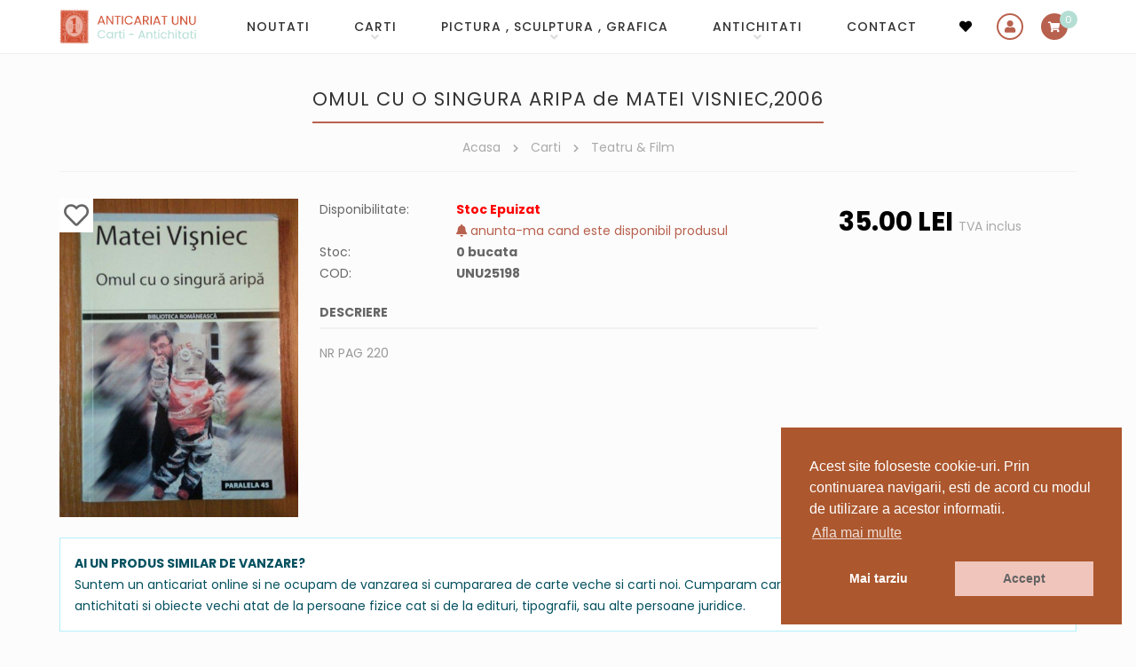

--- FILE ---
content_type: text/html; charset=utf-8
request_url: https://www.google.com/recaptcha/api2/anchor?ar=1&k=6LcKLjAUAAAAAKn5ucgEBSGDl94zV9F1Fyi-Sszi&co=aHR0cHM6Ly93d3cuYW50aWNhcmlhdC11bnUucm86NDQz&hl=ro&v=PoyoqOPhxBO7pBk68S4YbpHZ&size=compact&anchor-ms=20000&execute-ms=30000&cb=4ehkgq3dfq4e
body_size: 49319
content:
<!DOCTYPE HTML><html dir="ltr" lang="ro"><head><meta http-equiv="Content-Type" content="text/html; charset=UTF-8">
<meta http-equiv="X-UA-Compatible" content="IE=edge">
<title>reCAPTCHA</title>
<style type="text/css">
/* cyrillic-ext */
@font-face {
  font-family: 'Roboto';
  font-style: normal;
  font-weight: 400;
  font-stretch: 100%;
  src: url(//fonts.gstatic.com/s/roboto/v48/KFO7CnqEu92Fr1ME7kSn66aGLdTylUAMa3GUBHMdazTgWw.woff2) format('woff2');
  unicode-range: U+0460-052F, U+1C80-1C8A, U+20B4, U+2DE0-2DFF, U+A640-A69F, U+FE2E-FE2F;
}
/* cyrillic */
@font-face {
  font-family: 'Roboto';
  font-style: normal;
  font-weight: 400;
  font-stretch: 100%;
  src: url(//fonts.gstatic.com/s/roboto/v48/KFO7CnqEu92Fr1ME7kSn66aGLdTylUAMa3iUBHMdazTgWw.woff2) format('woff2');
  unicode-range: U+0301, U+0400-045F, U+0490-0491, U+04B0-04B1, U+2116;
}
/* greek-ext */
@font-face {
  font-family: 'Roboto';
  font-style: normal;
  font-weight: 400;
  font-stretch: 100%;
  src: url(//fonts.gstatic.com/s/roboto/v48/KFO7CnqEu92Fr1ME7kSn66aGLdTylUAMa3CUBHMdazTgWw.woff2) format('woff2');
  unicode-range: U+1F00-1FFF;
}
/* greek */
@font-face {
  font-family: 'Roboto';
  font-style: normal;
  font-weight: 400;
  font-stretch: 100%;
  src: url(//fonts.gstatic.com/s/roboto/v48/KFO7CnqEu92Fr1ME7kSn66aGLdTylUAMa3-UBHMdazTgWw.woff2) format('woff2');
  unicode-range: U+0370-0377, U+037A-037F, U+0384-038A, U+038C, U+038E-03A1, U+03A3-03FF;
}
/* math */
@font-face {
  font-family: 'Roboto';
  font-style: normal;
  font-weight: 400;
  font-stretch: 100%;
  src: url(//fonts.gstatic.com/s/roboto/v48/KFO7CnqEu92Fr1ME7kSn66aGLdTylUAMawCUBHMdazTgWw.woff2) format('woff2');
  unicode-range: U+0302-0303, U+0305, U+0307-0308, U+0310, U+0312, U+0315, U+031A, U+0326-0327, U+032C, U+032F-0330, U+0332-0333, U+0338, U+033A, U+0346, U+034D, U+0391-03A1, U+03A3-03A9, U+03B1-03C9, U+03D1, U+03D5-03D6, U+03F0-03F1, U+03F4-03F5, U+2016-2017, U+2034-2038, U+203C, U+2040, U+2043, U+2047, U+2050, U+2057, U+205F, U+2070-2071, U+2074-208E, U+2090-209C, U+20D0-20DC, U+20E1, U+20E5-20EF, U+2100-2112, U+2114-2115, U+2117-2121, U+2123-214F, U+2190, U+2192, U+2194-21AE, U+21B0-21E5, U+21F1-21F2, U+21F4-2211, U+2213-2214, U+2216-22FF, U+2308-230B, U+2310, U+2319, U+231C-2321, U+2336-237A, U+237C, U+2395, U+239B-23B7, U+23D0, U+23DC-23E1, U+2474-2475, U+25AF, U+25B3, U+25B7, U+25BD, U+25C1, U+25CA, U+25CC, U+25FB, U+266D-266F, U+27C0-27FF, U+2900-2AFF, U+2B0E-2B11, U+2B30-2B4C, U+2BFE, U+3030, U+FF5B, U+FF5D, U+1D400-1D7FF, U+1EE00-1EEFF;
}
/* symbols */
@font-face {
  font-family: 'Roboto';
  font-style: normal;
  font-weight: 400;
  font-stretch: 100%;
  src: url(//fonts.gstatic.com/s/roboto/v48/KFO7CnqEu92Fr1ME7kSn66aGLdTylUAMaxKUBHMdazTgWw.woff2) format('woff2');
  unicode-range: U+0001-000C, U+000E-001F, U+007F-009F, U+20DD-20E0, U+20E2-20E4, U+2150-218F, U+2190, U+2192, U+2194-2199, U+21AF, U+21E6-21F0, U+21F3, U+2218-2219, U+2299, U+22C4-22C6, U+2300-243F, U+2440-244A, U+2460-24FF, U+25A0-27BF, U+2800-28FF, U+2921-2922, U+2981, U+29BF, U+29EB, U+2B00-2BFF, U+4DC0-4DFF, U+FFF9-FFFB, U+10140-1018E, U+10190-1019C, U+101A0, U+101D0-101FD, U+102E0-102FB, U+10E60-10E7E, U+1D2C0-1D2D3, U+1D2E0-1D37F, U+1F000-1F0FF, U+1F100-1F1AD, U+1F1E6-1F1FF, U+1F30D-1F30F, U+1F315, U+1F31C, U+1F31E, U+1F320-1F32C, U+1F336, U+1F378, U+1F37D, U+1F382, U+1F393-1F39F, U+1F3A7-1F3A8, U+1F3AC-1F3AF, U+1F3C2, U+1F3C4-1F3C6, U+1F3CA-1F3CE, U+1F3D4-1F3E0, U+1F3ED, U+1F3F1-1F3F3, U+1F3F5-1F3F7, U+1F408, U+1F415, U+1F41F, U+1F426, U+1F43F, U+1F441-1F442, U+1F444, U+1F446-1F449, U+1F44C-1F44E, U+1F453, U+1F46A, U+1F47D, U+1F4A3, U+1F4B0, U+1F4B3, U+1F4B9, U+1F4BB, U+1F4BF, U+1F4C8-1F4CB, U+1F4D6, U+1F4DA, U+1F4DF, U+1F4E3-1F4E6, U+1F4EA-1F4ED, U+1F4F7, U+1F4F9-1F4FB, U+1F4FD-1F4FE, U+1F503, U+1F507-1F50B, U+1F50D, U+1F512-1F513, U+1F53E-1F54A, U+1F54F-1F5FA, U+1F610, U+1F650-1F67F, U+1F687, U+1F68D, U+1F691, U+1F694, U+1F698, U+1F6AD, U+1F6B2, U+1F6B9-1F6BA, U+1F6BC, U+1F6C6-1F6CF, U+1F6D3-1F6D7, U+1F6E0-1F6EA, U+1F6F0-1F6F3, U+1F6F7-1F6FC, U+1F700-1F7FF, U+1F800-1F80B, U+1F810-1F847, U+1F850-1F859, U+1F860-1F887, U+1F890-1F8AD, U+1F8B0-1F8BB, U+1F8C0-1F8C1, U+1F900-1F90B, U+1F93B, U+1F946, U+1F984, U+1F996, U+1F9E9, U+1FA00-1FA6F, U+1FA70-1FA7C, U+1FA80-1FA89, U+1FA8F-1FAC6, U+1FACE-1FADC, U+1FADF-1FAE9, U+1FAF0-1FAF8, U+1FB00-1FBFF;
}
/* vietnamese */
@font-face {
  font-family: 'Roboto';
  font-style: normal;
  font-weight: 400;
  font-stretch: 100%;
  src: url(//fonts.gstatic.com/s/roboto/v48/KFO7CnqEu92Fr1ME7kSn66aGLdTylUAMa3OUBHMdazTgWw.woff2) format('woff2');
  unicode-range: U+0102-0103, U+0110-0111, U+0128-0129, U+0168-0169, U+01A0-01A1, U+01AF-01B0, U+0300-0301, U+0303-0304, U+0308-0309, U+0323, U+0329, U+1EA0-1EF9, U+20AB;
}
/* latin-ext */
@font-face {
  font-family: 'Roboto';
  font-style: normal;
  font-weight: 400;
  font-stretch: 100%;
  src: url(//fonts.gstatic.com/s/roboto/v48/KFO7CnqEu92Fr1ME7kSn66aGLdTylUAMa3KUBHMdazTgWw.woff2) format('woff2');
  unicode-range: U+0100-02BA, U+02BD-02C5, U+02C7-02CC, U+02CE-02D7, U+02DD-02FF, U+0304, U+0308, U+0329, U+1D00-1DBF, U+1E00-1E9F, U+1EF2-1EFF, U+2020, U+20A0-20AB, U+20AD-20C0, U+2113, U+2C60-2C7F, U+A720-A7FF;
}
/* latin */
@font-face {
  font-family: 'Roboto';
  font-style: normal;
  font-weight: 400;
  font-stretch: 100%;
  src: url(//fonts.gstatic.com/s/roboto/v48/KFO7CnqEu92Fr1ME7kSn66aGLdTylUAMa3yUBHMdazQ.woff2) format('woff2');
  unicode-range: U+0000-00FF, U+0131, U+0152-0153, U+02BB-02BC, U+02C6, U+02DA, U+02DC, U+0304, U+0308, U+0329, U+2000-206F, U+20AC, U+2122, U+2191, U+2193, U+2212, U+2215, U+FEFF, U+FFFD;
}
/* cyrillic-ext */
@font-face {
  font-family: 'Roboto';
  font-style: normal;
  font-weight: 500;
  font-stretch: 100%;
  src: url(//fonts.gstatic.com/s/roboto/v48/KFO7CnqEu92Fr1ME7kSn66aGLdTylUAMa3GUBHMdazTgWw.woff2) format('woff2');
  unicode-range: U+0460-052F, U+1C80-1C8A, U+20B4, U+2DE0-2DFF, U+A640-A69F, U+FE2E-FE2F;
}
/* cyrillic */
@font-face {
  font-family: 'Roboto';
  font-style: normal;
  font-weight: 500;
  font-stretch: 100%;
  src: url(//fonts.gstatic.com/s/roboto/v48/KFO7CnqEu92Fr1ME7kSn66aGLdTylUAMa3iUBHMdazTgWw.woff2) format('woff2');
  unicode-range: U+0301, U+0400-045F, U+0490-0491, U+04B0-04B1, U+2116;
}
/* greek-ext */
@font-face {
  font-family: 'Roboto';
  font-style: normal;
  font-weight: 500;
  font-stretch: 100%;
  src: url(//fonts.gstatic.com/s/roboto/v48/KFO7CnqEu92Fr1ME7kSn66aGLdTylUAMa3CUBHMdazTgWw.woff2) format('woff2');
  unicode-range: U+1F00-1FFF;
}
/* greek */
@font-face {
  font-family: 'Roboto';
  font-style: normal;
  font-weight: 500;
  font-stretch: 100%;
  src: url(//fonts.gstatic.com/s/roboto/v48/KFO7CnqEu92Fr1ME7kSn66aGLdTylUAMa3-UBHMdazTgWw.woff2) format('woff2');
  unicode-range: U+0370-0377, U+037A-037F, U+0384-038A, U+038C, U+038E-03A1, U+03A3-03FF;
}
/* math */
@font-face {
  font-family: 'Roboto';
  font-style: normal;
  font-weight: 500;
  font-stretch: 100%;
  src: url(//fonts.gstatic.com/s/roboto/v48/KFO7CnqEu92Fr1ME7kSn66aGLdTylUAMawCUBHMdazTgWw.woff2) format('woff2');
  unicode-range: U+0302-0303, U+0305, U+0307-0308, U+0310, U+0312, U+0315, U+031A, U+0326-0327, U+032C, U+032F-0330, U+0332-0333, U+0338, U+033A, U+0346, U+034D, U+0391-03A1, U+03A3-03A9, U+03B1-03C9, U+03D1, U+03D5-03D6, U+03F0-03F1, U+03F4-03F5, U+2016-2017, U+2034-2038, U+203C, U+2040, U+2043, U+2047, U+2050, U+2057, U+205F, U+2070-2071, U+2074-208E, U+2090-209C, U+20D0-20DC, U+20E1, U+20E5-20EF, U+2100-2112, U+2114-2115, U+2117-2121, U+2123-214F, U+2190, U+2192, U+2194-21AE, U+21B0-21E5, U+21F1-21F2, U+21F4-2211, U+2213-2214, U+2216-22FF, U+2308-230B, U+2310, U+2319, U+231C-2321, U+2336-237A, U+237C, U+2395, U+239B-23B7, U+23D0, U+23DC-23E1, U+2474-2475, U+25AF, U+25B3, U+25B7, U+25BD, U+25C1, U+25CA, U+25CC, U+25FB, U+266D-266F, U+27C0-27FF, U+2900-2AFF, U+2B0E-2B11, U+2B30-2B4C, U+2BFE, U+3030, U+FF5B, U+FF5D, U+1D400-1D7FF, U+1EE00-1EEFF;
}
/* symbols */
@font-face {
  font-family: 'Roboto';
  font-style: normal;
  font-weight: 500;
  font-stretch: 100%;
  src: url(//fonts.gstatic.com/s/roboto/v48/KFO7CnqEu92Fr1ME7kSn66aGLdTylUAMaxKUBHMdazTgWw.woff2) format('woff2');
  unicode-range: U+0001-000C, U+000E-001F, U+007F-009F, U+20DD-20E0, U+20E2-20E4, U+2150-218F, U+2190, U+2192, U+2194-2199, U+21AF, U+21E6-21F0, U+21F3, U+2218-2219, U+2299, U+22C4-22C6, U+2300-243F, U+2440-244A, U+2460-24FF, U+25A0-27BF, U+2800-28FF, U+2921-2922, U+2981, U+29BF, U+29EB, U+2B00-2BFF, U+4DC0-4DFF, U+FFF9-FFFB, U+10140-1018E, U+10190-1019C, U+101A0, U+101D0-101FD, U+102E0-102FB, U+10E60-10E7E, U+1D2C0-1D2D3, U+1D2E0-1D37F, U+1F000-1F0FF, U+1F100-1F1AD, U+1F1E6-1F1FF, U+1F30D-1F30F, U+1F315, U+1F31C, U+1F31E, U+1F320-1F32C, U+1F336, U+1F378, U+1F37D, U+1F382, U+1F393-1F39F, U+1F3A7-1F3A8, U+1F3AC-1F3AF, U+1F3C2, U+1F3C4-1F3C6, U+1F3CA-1F3CE, U+1F3D4-1F3E0, U+1F3ED, U+1F3F1-1F3F3, U+1F3F5-1F3F7, U+1F408, U+1F415, U+1F41F, U+1F426, U+1F43F, U+1F441-1F442, U+1F444, U+1F446-1F449, U+1F44C-1F44E, U+1F453, U+1F46A, U+1F47D, U+1F4A3, U+1F4B0, U+1F4B3, U+1F4B9, U+1F4BB, U+1F4BF, U+1F4C8-1F4CB, U+1F4D6, U+1F4DA, U+1F4DF, U+1F4E3-1F4E6, U+1F4EA-1F4ED, U+1F4F7, U+1F4F9-1F4FB, U+1F4FD-1F4FE, U+1F503, U+1F507-1F50B, U+1F50D, U+1F512-1F513, U+1F53E-1F54A, U+1F54F-1F5FA, U+1F610, U+1F650-1F67F, U+1F687, U+1F68D, U+1F691, U+1F694, U+1F698, U+1F6AD, U+1F6B2, U+1F6B9-1F6BA, U+1F6BC, U+1F6C6-1F6CF, U+1F6D3-1F6D7, U+1F6E0-1F6EA, U+1F6F0-1F6F3, U+1F6F7-1F6FC, U+1F700-1F7FF, U+1F800-1F80B, U+1F810-1F847, U+1F850-1F859, U+1F860-1F887, U+1F890-1F8AD, U+1F8B0-1F8BB, U+1F8C0-1F8C1, U+1F900-1F90B, U+1F93B, U+1F946, U+1F984, U+1F996, U+1F9E9, U+1FA00-1FA6F, U+1FA70-1FA7C, U+1FA80-1FA89, U+1FA8F-1FAC6, U+1FACE-1FADC, U+1FADF-1FAE9, U+1FAF0-1FAF8, U+1FB00-1FBFF;
}
/* vietnamese */
@font-face {
  font-family: 'Roboto';
  font-style: normal;
  font-weight: 500;
  font-stretch: 100%;
  src: url(//fonts.gstatic.com/s/roboto/v48/KFO7CnqEu92Fr1ME7kSn66aGLdTylUAMa3OUBHMdazTgWw.woff2) format('woff2');
  unicode-range: U+0102-0103, U+0110-0111, U+0128-0129, U+0168-0169, U+01A0-01A1, U+01AF-01B0, U+0300-0301, U+0303-0304, U+0308-0309, U+0323, U+0329, U+1EA0-1EF9, U+20AB;
}
/* latin-ext */
@font-face {
  font-family: 'Roboto';
  font-style: normal;
  font-weight: 500;
  font-stretch: 100%;
  src: url(//fonts.gstatic.com/s/roboto/v48/KFO7CnqEu92Fr1ME7kSn66aGLdTylUAMa3KUBHMdazTgWw.woff2) format('woff2');
  unicode-range: U+0100-02BA, U+02BD-02C5, U+02C7-02CC, U+02CE-02D7, U+02DD-02FF, U+0304, U+0308, U+0329, U+1D00-1DBF, U+1E00-1E9F, U+1EF2-1EFF, U+2020, U+20A0-20AB, U+20AD-20C0, U+2113, U+2C60-2C7F, U+A720-A7FF;
}
/* latin */
@font-face {
  font-family: 'Roboto';
  font-style: normal;
  font-weight: 500;
  font-stretch: 100%;
  src: url(//fonts.gstatic.com/s/roboto/v48/KFO7CnqEu92Fr1ME7kSn66aGLdTylUAMa3yUBHMdazQ.woff2) format('woff2');
  unicode-range: U+0000-00FF, U+0131, U+0152-0153, U+02BB-02BC, U+02C6, U+02DA, U+02DC, U+0304, U+0308, U+0329, U+2000-206F, U+20AC, U+2122, U+2191, U+2193, U+2212, U+2215, U+FEFF, U+FFFD;
}
/* cyrillic-ext */
@font-face {
  font-family: 'Roboto';
  font-style: normal;
  font-weight: 900;
  font-stretch: 100%;
  src: url(//fonts.gstatic.com/s/roboto/v48/KFO7CnqEu92Fr1ME7kSn66aGLdTylUAMa3GUBHMdazTgWw.woff2) format('woff2');
  unicode-range: U+0460-052F, U+1C80-1C8A, U+20B4, U+2DE0-2DFF, U+A640-A69F, U+FE2E-FE2F;
}
/* cyrillic */
@font-face {
  font-family: 'Roboto';
  font-style: normal;
  font-weight: 900;
  font-stretch: 100%;
  src: url(//fonts.gstatic.com/s/roboto/v48/KFO7CnqEu92Fr1ME7kSn66aGLdTylUAMa3iUBHMdazTgWw.woff2) format('woff2');
  unicode-range: U+0301, U+0400-045F, U+0490-0491, U+04B0-04B1, U+2116;
}
/* greek-ext */
@font-face {
  font-family: 'Roboto';
  font-style: normal;
  font-weight: 900;
  font-stretch: 100%;
  src: url(//fonts.gstatic.com/s/roboto/v48/KFO7CnqEu92Fr1ME7kSn66aGLdTylUAMa3CUBHMdazTgWw.woff2) format('woff2');
  unicode-range: U+1F00-1FFF;
}
/* greek */
@font-face {
  font-family: 'Roboto';
  font-style: normal;
  font-weight: 900;
  font-stretch: 100%;
  src: url(//fonts.gstatic.com/s/roboto/v48/KFO7CnqEu92Fr1ME7kSn66aGLdTylUAMa3-UBHMdazTgWw.woff2) format('woff2');
  unicode-range: U+0370-0377, U+037A-037F, U+0384-038A, U+038C, U+038E-03A1, U+03A3-03FF;
}
/* math */
@font-face {
  font-family: 'Roboto';
  font-style: normal;
  font-weight: 900;
  font-stretch: 100%;
  src: url(//fonts.gstatic.com/s/roboto/v48/KFO7CnqEu92Fr1ME7kSn66aGLdTylUAMawCUBHMdazTgWw.woff2) format('woff2');
  unicode-range: U+0302-0303, U+0305, U+0307-0308, U+0310, U+0312, U+0315, U+031A, U+0326-0327, U+032C, U+032F-0330, U+0332-0333, U+0338, U+033A, U+0346, U+034D, U+0391-03A1, U+03A3-03A9, U+03B1-03C9, U+03D1, U+03D5-03D6, U+03F0-03F1, U+03F4-03F5, U+2016-2017, U+2034-2038, U+203C, U+2040, U+2043, U+2047, U+2050, U+2057, U+205F, U+2070-2071, U+2074-208E, U+2090-209C, U+20D0-20DC, U+20E1, U+20E5-20EF, U+2100-2112, U+2114-2115, U+2117-2121, U+2123-214F, U+2190, U+2192, U+2194-21AE, U+21B0-21E5, U+21F1-21F2, U+21F4-2211, U+2213-2214, U+2216-22FF, U+2308-230B, U+2310, U+2319, U+231C-2321, U+2336-237A, U+237C, U+2395, U+239B-23B7, U+23D0, U+23DC-23E1, U+2474-2475, U+25AF, U+25B3, U+25B7, U+25BD, U+25C1, U+25CA, U+25CC, U+25FB, U+266D-266F, U+27C0-27FF, U+2900-2AFF, U+2B0E-2B11, U+2B30-2B4C, U+2BFE, U+3030, U+FF5B, U+FF5D, U+1D400-1D7FF, U+1EE00-1EEFF;
}
/* symbols */
@font-face {
  font-family: 'Roboto';
  font-style: normal;
  font-weight: 900;
  font-stretch: 100%;
  src: url(//fonts.gstatic.com/s/roboto/v48/KFO7CnqEu92Fr1ME7kSn66aGLdTylUAMaxKUBHMdazTgWw.woff2) format('woff2');
  unicode-range: U+0001-000C, U+000E-001F, U+007F-009F, U+20DD-20E0, U+20E2-20E4, U+2150-218F, U+2190, U+2192, U+2194-2199, U+21AF, U+21E6-21F0, U+21F3, U+2218-2219, U+2299, U+22C4-22C6, U+2300-243F, U+2440-244A, U+2460-24FF, U+25A0-27BF, U+2800-28FF, U+2921-2922, U+2981, U+29BF, U+29EB, U+2B00-2BFF, U+4DC0-4DFF, U+FFF9-FFFB, U+10140-1018E, U+10190-1019C, U+101A0, U+101D0-101FD, U+102E0-102FB, U+10E60-10E7E, U+1D2C0-1D2D3, U+1D2E0-1D37F, U+1F000-1F0FF, U+1F100-1F1AD, U+1F1E6-1F1FF, U+1F30D-1F30F, U+1F315, U+1F31C, U+1F31E, U+1F320-1F32C, U+1F336, U+1F378, U+1F37D, U+1F382, U+1F393-1F39F, U+1F3A7-1F3A8, U+1F3AC-1F3AF, U+1F3C2, U+1F3C4-1F3C6, U+1F3CA-1F3CE, U+1F3D4-1F3E0, U+1F3ED, U+1F3F1-1F3F3, U+1F3F5-1F3F7, U+1F408, U+1F415, U+1F41F, U+1F426, U+1F43F, U+1F441-1F442, U+1F444, U+1F446-1F449, U+1F44C-1F44E, U+1F453, U+1F46A, U+1F47D, U+1F4A3, U+1F4B0, U+1F4B3, U+1F4B9, U+1F4BB, U+1F4BF, U+1F4C8-1F4CB, U+1F4D6, U+1F4DA, U+1F4DF, U+1F4E3-1F4E6, U+1F4EA-1F4ED, U+1F4F7, U+1F4F9-1F4FB, U+1F4FD-1F4FE, U+1F503, U+1F507-1F50B, U+1F50D, U+1F512-1F513, U+1F53E-1F54A, U+1F54F-1F5FA, U+1F610, U+1F650-1F67F, U+1F687, U+1F68D, U+1F691, U+1F694, U+1F698, U+1F6AD, U+1F6B2, U+1F6B9-1F6BA, U+1F6BC, U+1F6C6-1F6CF, U+1F6D3-1F6D7, U+1F6E0-1F6EA, U+1F6F0-1F6F3, U+1F6F7-1F6FC, U+1F700-1F7FF, U+1F800-1F80B, U+1F810-1F847, U+1F850-1F859, U+1F860-1F887, U+1F890-1F8AD, U+1F8B0-1F8BB, U+1F8C0-1F8C1, U+1F900-1F90B, U+1F93B, U+1F946, U+1F984, U+1F996, U+1F9E9, U+1FA00-1FA6F, U+1FA70-1FA7C, U+1FA80-1FA89, U+1FA8F-1FAC6, U+1FACE-1FADC, U+1FADF-1FAE9, U+1FAF0-1FAF8, U+1FB00-1FBFF;
}
/* vietnamese */
@font-face {
  font-family: 'Roboto';
  font-style: normal;
  font-weight: 900;
  font-stretch: 100%;
  src: url(//fonts.gstatic.com/s/roboto/v48/KFO7CnqEu92Fr1ME7kSn66aGLdTylUAMa3OUBHMdazTgWw.woff2) format('woff2');
  unicode-range: U+0102-0103, U+0110-0111, U+0128-0129, U+0168-0169, U+01A0-01A1, U+01AF-01B0, U+0300-0301, U+0303-0304, U+0308-0309, U+0323, U+0329, U+1EA0-1EF9, U+20AB;
}
/* latin-ext */
@font-face {
  font-family: 'Roboto';
  font-style: normal;
  font-weight: 900;
  font-stretch: 100%;
  src: url(//fonts.gstatic.com/s/roboto/v48/KFO7CnqEu92Fr1ME7kSn66aGLdTylUAMa3KUBHMdazTgWw.woff2) format('woff2');
  unicode-range: U+0100-02BA, U+02BD-02C5, U+02C7-02CC, U+02CE-02D7, U+02DD-02FF, U+0304, U+0308, U+0329, U+1D00-1DBF, U+1E00-1E9F, U+1EF2-1EFF, U+2020, U+20A0-20AB, U+20AD-20C0, U+2113, U+2C60-2C7F, U+A720-A7FF;
}
/* latin */
@font-face {
  font-family: 'Roboto';
  font-style: normal;
  font-weight: 900;
  font-stretch: 100%;
  src: url(//fonts.gstatic.com/s/roboto/v48/KFO7CnqEu92Fr1ME7kSn66aGLdTylUAMa3yUBHMdazQ.woff2) format('woff2');
  unicode-range: U+0000-00FF, U+0131, U+0152-0153, U+02BB-02BC, U+02C6, U+02DA, U+02DC, U+0304, U+0308, U+0329, U+2000-206F, U+20AC, U+2122, U+2191, U+2193, U+2212, U+2215, U+FEFF, U+FFFD;
}

</style>
<link rel="stylesheet" type="text/css" href="https://www.gstatic.com/recaptcha/releases/PoyoqOPhxBO7pBk68S4YbpHZ/styles__ltr.css">
<script nonce="o13mtZ4KEEu4krsQ7eAbqw" type="text/javascript">window['__recaptcha_api'] = 'https://www.google.com/recaptcha/api2/';</script>
<script type="text/javascript" src="https://www.gstatic.com/recaptcha/releases/PoyoqOPhxBO7pBk68S4YbpHZ/recaptcha__ro.js" nonce="o13mtZ4KEEu4krsQ7eAbqw">
      
    </script></head>
<body><div id="rc-anchor-alert" class="rc-anchor-alert"></div>
<input type="hidden" id="recaptcha-token" value="[base64]">
<script type="text/javascript" nonce="o13mtZ4KEEu4krsQ7eAbqw">
      recaptcha.anchor.Main.init("[\x22ainput\x22,[\x22bgdata\x22,\x22\x22,\[base64]/[base64]/[base64]/[base64]/[base64]/[base64]/[base64]/[base64]/[base64]/[base64]\\u003d\x22,\[base64]\\u003d\x22,\x22ccOuC8KXckPDhCFcB8O0wpHClxQtw4DDmsOuaMK4YcKoAX9lw4dsw61Tw6MbLggVZUDCggDCjMOkKy0Fw5zCucO+wrDClDRuw5A5wrDDlAzDnwMOwpnCrMOwIsO5NMKSw5p0B8KGwoMNwrPCi8KochQka8OqIMKew7fDkXICw78twrrCu3/[base64]/CmsKDw4jDpWDCp8KNAQJrQXnDnMO9wrIZFyQYwpzDgFt4TcK+w7MeZ8KQXEfCjjHCl2jDpF8IBwnDm8O2wrB/PcOiHAzCi8KiHVdAwo7DtsKiwr/DnG/Dp05Mw48RdcKjNMOpZycewqLChx3DiMOhEnzDpl1dwrXDssKDwp4WKsOod0bCmcKXfXDCvlVqR8OuGMKnwpLDl8KXYMKePsOvJ2R6wp7ClMKKwpPDkMKqPyjDg8Oow4x8B8KFw6bDpsKRw5pIGjjCtsKKAjc/SQXDrMORw47ChsKKalYiVMObBcOFwqYBwp0RRn/[base64]/DsCfDh8KvwoF4JAXDiARVwpFQKsOCw7sIwpNNLULDksOhEsO/wq1NfTshw4jCtsOHIDTCgsO0w4DDk0jDqMKcFmEZwoliw5kSU8OwwrJVcV/[base64]/ChU1Y3TDvcOIwqPDlnzCshAJwojChTzCnMK3w6DDncOJFsOvw63DgMKISiAQOcKfw7LDt1lCwqrDqEfDp8KmNV3DnWV7YVcew73CmX7CosKbw4PDsU5/wrMXw6Ntw7YyV3nDoiLDrcK3w7HDk8KBTsKYcmQ3QmjDr8KdMzzDjXBUwqbCgH5ow6ZpJ2ZNdhB4woLCicKxJy4IwrPCoXJAw4waw5rCuMOrTRrDp8KuwrHCpkbDqDFFw6LCg8KbJMKtwrHCm8KFwo5+wp56AcO/[base64]/[base64]/[base64]/Cv3Emw4gYwp8yGcKCwqx5wojDplPDvsK9OXzCliwMX8O8OVbDpDoSNk1jRcKbwozCjMOMw7VFBEDCssKmaT9iw44yOHLDul3CqcK8UcK9b8OPTMKQw6bCvTLDm2nCv8KQw5VPw75qGsKWwoLCkC3DqWTDk0/DrWfDmgrCtWDDog8EcGDDix8rZTBdGcKSSB7Ds8OswpPDn8K3wqVMw7cSw77DgV7CrltZUsORJik6XBHCqMOWLyXDjsO8wp/Dmyp4D1XCtMK3wpVxXcKuwrY8wpMgDsOtbzsFPsOvw6RDeVJawqwsZ8OlwoM6wq1QKcOKRD/Du8O+wrQxw6PCnsOuCMKawpdkYsKmcnPDklXCokDCtnhyw4MjWS92HhrDv10racOzwqRLw4vCoMOtwrXChXUiC8OKWsOPY35wJcOjw4U4woDCgh5wwowfwqNFwqDCnT1LBTBpEcKvwofDrDjClcKfwo/CmHDDryDDnVkCw6nDvgdbwr/DvgoGaMO4Gk0uacKuVcKXJgfDsMKXTMOlwpTDiMK/AztlwpF8Sjxbw750w4TCh8O1w53DlyjDusKfw4NtZ8O6YG7ChMOJUHlSwrjCgVPCo8K5PsOdbFtvMibDuMOBw4jDuGnCuSzDrsOIwqo8CsKxwr/CthXCpS0aw7FwFMK6w5vCvsKuw7PCisOmZwLDl8OpNxXCmh9/DMKBw6J2DFJ3fQhkw54Xw6Q8OyMgwrzDtcKjNlHCtD09eMOPclTDu8KvfMKEwp0jBFnDgcKYfw/Cg8KPLX5JRcOsP8KEIcKWw5vCkMOOw48udcOLG8KUw4kDLmjDmsKCaALCpjJRwr4+w4VsLVDCvW5Xwp1TSh7CtCfCgsOLwqgbw7tfMcK+C8KyfMOsasOvw5PDqsOlw4DCoGIdwoQ/KVs5XgkeJcOOQMKaD8KmWcOKWwsAwrZDwq7CpMKDOMOSX8OMwrtiOMONwo0Bw5vCjcOiwpAIw7tXwo7DogQzaTbDi8OIW8KxwrrDsMK9GMKUU8O7J2bDhcKVw7nDkyREwoLCtMK7LcOZwopsIMOJwozCsj4CYG81wrVgEGzCiwhSw5LDkcO/[base64]/DvhYfw6MWw4DCqzlpAMK6wqHCh8OPwrfDgsKYwrFzEsKOwos9woHDkhtmdWgLKcORwrfDhMOKwo/CnMO0OVMmcxNrVcKBwo91w6IJwoTCocOVwoXCmBB9woFywrrDt8KZw5DCnsKweRgdwrIENyM/wrfDlhNkwoR2w5vDn8K0w6JCPHIvUcOuw6kkwoMWUmxkeMOAwqw2YFY2VBbCn1/Dkgcdw6PCg2bDo8KrBXx3JsKawpbDmQfClRc5TTjDnMOuwqs6wpZ4GMOpw7fDuMKEw7HDpcO/wpTCjcKmJ8OTwr/DhTjDpsKnwo0TcsKKOlEwwoDCpcOpw5nCoirDm39yw4HDuBU1w4Bew4LCt8OzMijCtMOlwoFfwoXDmjYffzrDiWXDv8KDwqjCvcKzL8Opw4p2SsKfw5zCscOiGQzCk0rDrklqwp/[base64]/wpAsK3XCtcOOZsKfw7vDo8O3wrkpIw99w6HCtsKnJsKrwqU0ZH7DkBvCnsKfc8OQBW0ow7/Do8Kkw4N6QcKbwr5/[base64]/ccK5wqljw5/[base64]/[base64]/DglnCtF3DuCDCv8KZbMKGKsOfwqZCUsKCw6Q6UcK5wrd1ScOtw48+O2UmemjDssOXKzDCsjbDt1DDkCnDrmpMdMOXSlJOw4vCvMK3wpJCwrsLOMOEcwvDgxvCksKpw5ZtZFzDl8Oiw6wRdMOTwqvDlsKiSMOhw4/CgAUNwovClmJff8KpwozClcO2YsKmc8OSwpUzf8KfwoNufMOcwqzDjQrCkcKfG0LClcKfZcOVE8O3w5HDmMOJQC/[base64]/DgihswqPCg8K3w6Q5w7jDo8KYVsOJU1TDvE3CtMOuw7PCv0Y8woPCksOtwrHDlnIMw7tPw58BG8K6M8KEwprDpXVlw5YwwrvDhSslworDtcKgRQjDi8KSPMKFJzITPXfCqjRowp7DjMO6EMO5wqTCksOeJiQHw5Fhwp0RIcK/MsO0PhUFIcOHaXo+woMsMsOhw57CuUgScMKkecOUbMK4w6sGwpoawq3DgsOVw7bCty4TYkrCs8KRw6dzw7gyPgHDlgHDjcOxFhrDi8OFwpPCrMKaw6PDrUBWXjAWw7JawrPDs8O5wosLHcO5wrHDmQ1TwqvCjR/DnCrDk8Ohw7k/[base64]/DjB/ClXIQw7QJC8OIIg/CoMK7wrzDiMOwZcKmTcKQEWAGw6l9wr8GDMOWwpzDnGvDpz1SOMKKLMKfwpfCs8KywqbCtsO+woHCnsKYcMOWFhM3JcKYCmfDhcOqw5EIex45DlPDpsKrw5zDkRFQw60Hw4IMfTzCocObw5HCmsK/wqxFKsKowo7DmmnDl8KSFxYjwqzDpWAlOMO1w7Q5w68nccKrdABsYXZ7w75BwofCuyAlwo3CmcObLGPDh8K8w7HDvsOBwqbClcOqwo5wwr9iw7vColxfwqjDmXxZw73Dm8KOwop/w4vCoR8gwpLCuzrCncKtwpIywpAAb8O0DXFnwp3DgjPCq3XDtFnDklDCoMKkLVhBw7YXw7/CnF/CtsOzw5EAwrhxIMKlwrHDl8KcwrTCmxR3w5nDiMO6Twgbw5vDrQROTBd3w5DCsRQeTmbCjRXCuW3CjcK8wqLDi27DjVzDm8KZOnt7wpfDnMKXwq/DssOQLsKfwoM7YDvDmBkawr3Dq0siRcOMb8KrSF7Co8OdCcKgScK3wrZqw67Ck2fCncK2UcKAQ8Okwp8qMsOFw61cwoLDh8OXc2sFR8Kfw5UnfMOzcSbDicO/wrVPQcO6w4HCujLCgysSwpsiwo5TVcKWL8KSKyzChkU5XcO/wpHDgcK6wrDDtsOfw4bDkhvCgWbCjsOlwoTCn8KPw4HCnCvDmsK5OMKxbnfDucO/w7DDqcOPw43DnMO6wq9ZMMKww6hUEFUgw7RywqQHKMO5woDDu2XCjMKww6LCrcOHNHdjwqUmwpLCsMKHwog1G8KeHE3DocOmwqfDsMOBwpbCgn3DnQTCicO/[base64]/DoWjCm8KFbnZEOR57wrYWO8Kmw5RIw6zCqWtrw4LDlHTDosOwwo/Dgz7DlAnDt0MiwpzDvWpxXMO6G1DDmTTDnsOZw5MdT2hLwpAIeMOqesKQWlQpa0TChz3CmMOZAMK9JcKKf03CpMOresOZMR3CjU/CmMONCcO+wpHDhgInUzEawprDtsKEw4bDt8Oiw4LCg8KaSiNSw4bCvGPDgcONwpo1RVDCiMOlbwttwpfDhsKZw415w6fDtTR2wo5Iwqk3YkHDgFsnw6LDnMKsOsK4woofMSd+YRDDscKaTWTCtMOeQ2Zzw6XChUZkw7PDicOJUcKEw7/[base64]/Cqy50w4N/wqJhJ8OmP8ORwoHDgcKuQMKYw5MsSQ0jS8OMwqLDnsKow7tbw4EMwo/[base64]/[base64]/CksOyw5VIZ8OkwqPCpDLCjAvDqFw+WgbCskURWgQGwo9AXcOvXCEpWTXCksKcw5ksw54Hw6XDjSbCkFbDo8K5wrnDr8K0wo8rBcKoVcOvCUNCDsK8w5HCkTtgH3/Dv8KkAHTCh8KNwq0uw7vDrDPCtG3CsHrCm0/Cl8O+VsKgdcOtQcOnQMKXLHEjw6E3woNWa8OMLcOMLCMiwojCgcKZwr3DsDt0w6MJw63CvMKpwpIGScO3w5vCkDbClEjDssKZw4dOdMKmwogIw5LDjMK2wp/CiibCviEte8KDwoFrDcObSsKJQ2h0GUkgw6zDp8KTZ3EabcOkwp4jw5wxw7U1Zm17QDBTFsKCe8KUwr/DnsKBwo/Csz/DusOEKMKaAsK+PcKAw43DmMOPwqbCnCrCiw4fPHdAfkvDvMOlZ8O7MMKjD8K8wqsSO3kNXEbDmArCgRAPwqfDtnw7J8K5wrXDjMKKwrJfw4dPwqrCq8KTw77CtcOWLsK1w7/DvcOIwpYrQi7CjMKGw5zCvsOQADzDssO7wr3DusKVPyjDmho+wo95OMOmwpPDhCFZw4tnXsKmV14kTlU/wpPCil4UUMO6ZMKde3UycTlAJMKWwrPCmcOkf8OVLGh7XGbCohNLaXfCg8OAwr/[base64]/CqXvCtcOcAhnDlHHClFwawoLCkMKZV8O4wo8OwpwfFGM4wpEzMMKaw70zOmYFwp1qwpPDj0DCncK7EmwAw7vCrTcsDcOwwq/CsMO0w6fCozrDhMOPQCpnwpnDl2BRF8OYwqZ8wqzCk8Ozw6liw6Zjwr/Cg1ZBQi7ClcOwIitNw4XChsKbJzxQwo3Cr3TCoC8aLjbCkXUEFT/Cj0nCiB5+AU3CusOCw6jDjj7Du3ISX8Klw5UQNcKHwqwww4LDg8O7KhYAwpPCrVDDnEnDkmfDjFgMRMKKE8KRwrYkwpnDmRBzwqzCg8KPw5nDrxbCoAITDxrCnsKnw7MIJmZ/[base64]/[base64]/[base64]/w5TCjsO1BAQKJ8OYIBDDgGrCjQzChcORYMOqw5LDq8OEf23Cu8K5w5srDMK/w63DsAfCssK2Ey3DpUTCkwHDvFbDrsOdw6h8w4PCjhDCsXo1wrUHw5h4DcKtf8OGw7xQw7xrwr3Cvw/Drys7w63DpDvCvgvDlikkwrbDqsKkw5pgUUfDkRjCosOew7IWw7nDm8K3wqXCt0fCgcOKwpTDisOBw44NFDzCunbCoiYtDUjDnER5w4sWw47Cl2fDim/Cm8KLwqPCggoRwpLCmMKQwpsgT8Ovwr9kaEzCmm8MQ8Kfw5Ipw6fCosOXwo/DiMOMPAPDq8K/wpPCqC7DgMKDZcKDw6DCusKnwpvCs09fZsK4alEpw5Nkwpwrwr8mw6sdw5fDkkBTOMOgwrUvwoVQezQVwoHCvEjDkMK5wq/DpDjDk8OQwrjDgcKNbi9VZ3AXAmEqbcO8w7nDo8Ouw6lQJgcsP8KCw4UsTH/CvQpMfVjDvH1rMXJqwoDCvMKnLQlew5BEw6NuwrbDvFPDgsOJNUDCmMOuw5pCw5UowqMvw6rDli4YO8K7ScKfwqYew7sXH8O8cTsCG1fCrD3DtMOUwrHDhld7w5DDq1/[base64]/[base64]/CgMKDfErCkMOww7/DmwDCkx/DgMK7wph2KjMuC8OFV3Biw50ow5BGeMK0w4dpenvDocOew7XCs8K+d8OVwotlBhzDi3/CgsK9DsOQwqfDhMK8wp/CvMO/w6XCuTM2wpxdfTzCvCVNJzLDnGrDrcKEw5TDgn0Qwodww5sxwpMTTsKSUsOfAH3Dh8K1w60/Ej5Zf8OuJT1lY8ONwoNpRcObC8O9JsKTWgLDrGBfdcK7w6hHw4fDtsK/wqvCn8KnECQmwoZfJsKrwpXDiMKQIcKoK8Kkw4VNw6xlwoLDtFvCjsKqPVYHalfDumTCjkgFcWJfdHnDgDbDplHDtcO1YhQYdMKew7LDrVPDvTfDmcK9w6vClcO/wpRLw7F2JHTDogLCkD/DvivDuAbCgMOEO8K8UMOIw6XDjHsRUCLDusOPw6V/[base64]/DlRbCjXTCjRnDuRXCrVNPwqjCvw3DmMOxZiYBB8OIwoBNwqd+w5nCijJmw7NHAMO8eT7Cp8ONLsK3fD7Cog/Dg1YKJyRQGsOKMsOXwoovw6RfPsObwonClmUFHgvDmMKmwpADfMOHGWXCqMOhwpjCiMOTw6towpVbb2ZcTHPCkQXCoErDlHDChMKNP8O+b8OUI1/[base64]/DrDhmw5dSXlrDp8KZcsKfwoMEVsKQScKYE1nCscKQRcKCw6HCicKJPVxHwoF4w7TDk3VOw6/DnyZYw4zCpMKYGSJLPyJbScOtCjjCgTB6BCNJFyPDthbCtMOsL0Imw4U3ScOkC8KpdcOFwqZuwrnDgn9VLQXCoElmUjtQw5FVcS3CgcOlNkbCuEZhwrIbAwUOw4vDhMOsw4HCq8OMw45iw7TCgFtLwp/Di8Klw57CrsODGi0CEsKzXAPDgMOORsOLKgHCoAIIw6DCscOWw4jDqMKbw7IGIcOZZjTCucOAw707wrbDrj3Dm8KcHsOHHcKeW8KmDhhWw7wYWMOfdmjCicKdVDfDrXnCmh1qG8Ocw50kwqZ5wqF+w5ZkwoRMw51BL0o/[base64]/[base64]/[base64]/ChyNww4HCmDTCjsKMwroOwqU9WmF4OcKHwok3J3lpwqzCuh4pw43DpcO5ZT1vwoIaw5fDosO0P8K4wrXDtU8Gw4nDtMKlFnnCiMKmwrXCm3AfeE1kw7FtFsKBVS/DpB/DrsKnNsKPAMOiwpXDkDXCvcOfYsKPw47Dr8K2IMKYwrBtwqzCkgNHK8OywolrMnHCnUbDj8KMw7TDqsO7w7ZZwrvCn1lCEcOEw6FfwpVfw7B7w6XCrsOEM8KkwprCtMKTW1VrRj7DhhNQUsKVw7YEf2tGTErDqgTDlcOVw7Zxb8K5w4lPf8Ogw5/CkMOZecK1w6tiwq9ww63CmWLCsC7ClcOeIMK9ecKFwpXDoiF4RHQbwqnCoMOGQMO9wrwAL8OVeyzChMKQw6HClQLCmcKrw4/DpcOvIsOOaBRBecKDMT4LwpV8w4bDvwp9wq1OwqkzfTjDr8KIw4R8VcKhwrnCuz1zc8Ogw4rCn1nDlggrw4RawrdKDMKSSHEdwoDDpsOCTCFJw5ESwqPDtWodwrDCtkwuKS/ClDAcO8KKw5TDhh5TCcOCaBQkCMK7Ki4kw6fCp8KMJzrDg8Onwq/DmzcJwpPDpMO2w68Uw4LDhMOiIcOdMg10wo7Ckw7Dgg1vwqnDjAlMwpXDlcKiW2wfHsOsLjhzV1PCucK4c8K3wqLCn8OodVU7wo5jH8KrZsO/IMO0LcOqP8OIwqTDiMO+DUTCjxUCw4XCt8KndsKMw4Fuw7HDh8O5IyRvR8OOwp/[base64]/[base64]/ChsOGwppVcAwrLMKMfMKjwpd7w6pYwocLTMKQwoVLw5BVwoc5w4TDo8ODB8OYUBBww7/CqcKIOsOJIAnCocODw6bDt8Oow6sDcsKiwr7CugrDncKxw5XDusO2fMOQwoHCusObEsKywpfDmMOzasKZwrhsHcKIwqnCgcOsJ8KCCMO3WhTDp2ALw61xw7fCmcK/F8KLw7LDilZfworCu8K2wo8SWzTCisKIS8KdwoDCnV3CrzM+wp0UwoIOwo9YPF/[base64]/Dl0PDkD/DgF4tTMKLASY7w5EkwpzDlhDChcOdwoZdZsOlZyPDmyXCuMKZcFPChnrCthsvGsOJWHstRVzDjcOrw6QVwqsSXMO0w4TDhXnDr8Oyw70Fw7vCmXnDvi8dYkzCiUwkc8KtM8KaIsO3bcO2EcOeTXjDmMKiJ8Oew7PDucKQA8O0w5NCBVPCvVXDqQzCgsOew7l9Ik/[base64]/Du8Oicwc/w69Uc8O6wpPDkMO1wpssw49nw6/Cu8KIFsOIGno+GcOowr8vwozDq8K/CMOnwobDr2DDhsK2TcKGdcKhwqx6w4vDt2tfw4zDj8KRw5/[base64]/Dj3fDm0jDuHXCgsOfwqrDjB/[base64]/EsKkeRIFwp5aw67DnsK+McOYT8KifEHDsMOpRT7CnsOpK282BsO8worDpzjDi2A5PcKXNkjCksO0Uj4NRMOzw4jDvMKcGxBiwojDvTXDg8K8w4TCjMKnw6E3wpXDpSgaw6QOwrZQw41gVjjCgMOGwoIOwpIkOxpcwq0/[base64]/[base64]/DjkUzwrLDhm1Uw6dXwqHCkHnDk3QgKXbCv8OSHTDCk0Q6w4DDmiXCosOcT8KeDjx7wqHDplfDoXx4wqfDvMKIc8O2V8O+w5PCvMKuSG1sa0TCl8KyRD3Dj8KaSsKcTcKnEAHDokEmwpfDoH/[base64]/Chy5uOntdRRZsw7nCv8Ouwp8nC8K1Y8KKw53DnHPCpcK6wr4lAsKnSFF4wpslw60uDsOfGAA/w6sUNMK9F8O5TjfCv2pmdsKxLHrDvg5FIcKrV8OSwpVCOMOVfsObXsOtw60zcg4wTBXCklDCqBfCiWZ3L2PDv8KgwpXCrcOeGDfDpiTDgsKBwrbCtyzCmcOxwoxaUT/DgwltN1jCr8KZeWciw5bCisKIamNWF8KxfmfDscKIYlXCqcKsw7ZKdFRgHsOUJMOJEhZyb2bDgmTCoiJNw57DnsKXw7BOex7DmE5cIsK/w7zCnQrDukDCpMKPU8K8wpQaQ8O0KV5Lw6Q7AMOAdSBkwrDCoG0eekB+w5HDpQgCwoIkw4U8PlJIcsKnw715w6F2DsK1woclEMKPLMKGNiLDgMOWYhNgw4zCr8OEeCsuPTTDt8OHw5JPTyg2w5A4w7XDmcK5c8OWw50Zw7PCkkfDqcKhwqbDncOce8KefcOAw6LDnMK/ZsKXaMKkwoTDnCHDuknDsVFZPTjDocODwpXDkS/CvMO9wo5Dwq/CtVUBw4bDkAo4YsKZYWHDu27DjCfDiBbDi8Kkw6sGbMKra8OEFcK2G8Ovw5XCk8Kzw7Bmw5A/[base64]/[base64]/[base64]/DnsOtw6PDnnzDtzYUwr/Dj0w7LcKGIEc6w58ewrx6EBPDlFRaw6lawpDCi8KJw4fCkndxJcKXw7LCosKyGMOjMMOVwrA3wqTChMOkOsOTRcOBXMKHbBDCqwhWw5LDoMKzwrzDqBHCn8Oiw49yDW7DiE1tw4dVIkPCiwjDi8O6VnQtU8KFGcK/wo3Dgm4uw7fCuhTDhwbDosOawoBxQXfDqsKnd05zwq4gwqkzw7LCg8KzVAF7wpXCocKpwq4qaXzDusOVw5TCnGBDw5rDisK8FSp2d8OHRsOowpbDkDDClcOiwo/Ds8KAAMK2GMOmBsOCw6/CuUPDr21ewpPCv0RLOG1+wqUGYk0jwoLCoGPDm8KEC8O7W8OTX8ONwobDl8KKO8OtwrrChsODecOzw57DksKDLxjDojbDv1fDkBBAWiA2wq7DqwPClMOJw5DCscOIwohPE8KPwpNMCzdDwplcw4UUwpjDkUEcwq7CsxkDPcO4wpPDqMK/SkrClsOec8ObHsKBNRViRn3CqsKQecKuwoZRw4vClgAAwogYw7/Cu8KEZU1LUjEgwqHDnQXCpn/CkgrDgcO8M8KCw6/DogbClMKBWjzDix58w6JpX8Kuwp3DncOGScO2wqnCocKkL0TDmH/Cnx/Cp3nDgAkrw4IsTMO4YMKCw6olO8KZwoDCocK8w5wVEnTDksODGVFPdsO/XcOPbnvCr0nCgMO6w7AnEx3CuwtQw5UpFcO9K1ozwoHDssOGJcKrwpLCrylhV8KAbH87ZcKRXWXCnMKSaGvDt8KMwqpbSsKAw6/Dv8OXYXoJPRTDiFZxT8KAahLCqMOQwrrChMOsP8Kkw4tPccKbTMKxRm8ZQh/DmjBtw5t9wpLClMOTK8O1TcOPAnR8dEXCiAI9w7XClFfDtXpLaWRow6BFScOgw4djXBfCq8O/ZcKhVsO6M8KIX3pIeRvCpUrDv8OdIMKkesKpw5LCvBbCo8KWQS4QEWjCh8OnVxMNJkY1FcKrw7/DuT/CtRfDhxt2wqNmwqTDjC3DlytfXcOyw7PCtG/CocKfPxnCmyBywpjCmMOYwq1Fwr83fcOPwovDj8OtDmBTTGzCo34RwpoPw4doA8KgwpDDssO0w7xbw4lqD3sTTXXDksKsfBHCnMOTAMK5Cz/CisKQw5DDt8OpNcOOwoQhTxM2wpLDl8OBeXnCo8Onw73CkcOzw4UfE8K2O08rCB9sIsOGKcOKbcOoBWXCrwDCu8OAw4VKGhfDo8OjwozDsTdfSMOIwpxRw6JNw7gRwqDCmkovQifDvmfDrMKCZ8OYwokywqjDrsO6wozDvcO4IkRSal/DiFIjwrzDrz8eesO9C8KAw5DDhcORwonDg8KTwp8RfcOJwpLCl8KOGMKRwpwBUMKTw4jCqcOmfsK+PDbCpz/DpsOvw7BAWl8AKMKSwpjCncKgwrwXw5x4w71uwpx9woEKw695H8O8LwMmwqfCpMKfwonDscKDaUIRwrnCg8KMw55DSnnCvMOlwoNlVsK/[base64]/DsMOcwpIOZMOCfcK5bMObw6Yyw6d7WGxNXhvCq8O7FF3DisKrw41vw4XCm8O3cU7DjXtTwpXCkS49OE4uIMKLR8KBZU9Nw7rCrFh0w6nCjAxoJMKfTy3DjcKgwqoiwp9zwrU4w6/CoMKrwojDiW7CumNNw78rTMOoa0jDrcOjLcOGCxLDji0Dw6jDlUjCncOkw4zCjHZtOALCksKEw4FncsKmwoVjwqnDqCDDvhsIw5g1w7AhwrLDiDt7w44sbcKUWyNLWmHDuMOZYA3CiMOUwpJNw5Zew53CqsOWw7gYb8O3w58fdRnDl8K1w7QRwq4+bMKKwp4CHsKDwp/[base64]/[base64]/CnzLDj05kwrHDuXYuMmvDsURwXwEpw6XDncKqw49Lw7vCo8OXIMOQMMKvJsKwG0AIworDhgvCiRDDuxzCi07Cv8KYL8ONWHljCFN0GsOxw6Fjw6xdc8KnwonDtkwYDDsRw6bCox0WYmvCszMjwpTCjR9YU8K4dMOuwoTDhVQWwqgyw4vClMK1wozCvyIMwoBPw4o/[base64]/Fn5Gw6/[base64]/w6ANw4I8wo8mw74Nw60ewrg4w7/[base64]/CkzbDl8KwPnrCisKlwrhmwq3CslzDhTxmwpEQW8OFw6d8wo8gc3TDi8Kgwq4ZwobDonrCt2RDRUbCt8OidB0gwpZ5wqRoZRLDuD/DnMKPw5g4w7/Do2gdw691w59HEyTCh8KmwrNbwrcwwrYJw5p1w409wq4gZlwLwpnDt17Dh8KhwpXCvU8aHcO1w7bCnsKiaXYNEijCrcODZSjDtMOQbcOrw7LDtjRQPsKRwqMMEcO/w4F/S8KOCcKdRkBywq/DqsKiwqvCkGMWwqRHwp/DiTvDvMOdelpow4dOw6BLXzbDh8OxaGzCoDYuwrh5w6gFYcKlSghIw4DDtcKRCcKkw5ZLw4tpaRddWzXDoXE3AMO0TzvDgsOvQMOMSxI/K8OaSsOmw6bDn3fDvcOBwrsNw65gOlh5w4vCtzA9XsKIwqoxw5fDksKBLRRow7XDrTN8w6/CpRlsOSnCtmjDtMOtSUVhw4/DvcOvw5snwq7DrXnCgWTCuWbDiFEuBS7CsMKuw695AsKvNBp7w50aw7cwwozDki08GMOkw6HCksOtwoXDhMKhEMKKGcO/GsOSdcKoNsKtw7PCtcKyQcKiMTA2wqvCrsOiOsKHXsKiZh7Drg3Ct8ObwrvDl8OLEndOw4rDksKEwr13w7nCrMOMwqjCkMKgDFPDskvCiinDm1/CqcKgHXPDinknXsOAw6IxCcObAMOTw7cSw5DDoU7DkRQXwrbCncKew6lUXcKQHwkcdMOcCwHCm2PDp8KBWw88VsK7agEbwq1HanLDsX0QKkjCnsOEwrYOcUnDvnHCpWbCuS4fwrIIwoTDpMKCw5rCr8K/w5nCohXCo8K5XkXCjcO4fsK/woF1SMKBN8OxwpYJw4YGckTDpFLCl2F4dcOUDGnChhDDhSkKbVUuw6IHw6hFwpwXw43DsU/DksOXw4IocsKrCVzCiAMjwq/DjsKefFNUc8OeBsOBEzHDksOWDjRcw4ciZsKDacKhF3l9K8OFw4HDkx1fwp89woLCpmnColHCqTQXIV7CrsOIwrPCi8K1aGPCsMOIQSoZBmdhw7vCocK0IcKBEjDClMKxNFReATpaw74pT8OTwpXCtcOVw5hUX8KjY0s0wr3DnC5/ccOuwo7CpVc9b2pow7fClsOOeMK2w7/CtQgmE8OHHg/Dqw3Cqx1Zw7kJTMOFXMKrwrrCmz3Dm0cAI8O3wq5UfcO+w6LDn8OIwqBid3gMwo3CjcOPbggpTz7CjTdcRsOuSsKoNHZCw6LDsiPDuMO8c8OtQcKUO8OXecKBKMOzwp9mwpN8KD/DjhlHNWbDiTDDow4WwocRDzVNAToAaT/CksKXdMO9L8Kzw7nDhwzCizrCo8OvwqfDm2xhwpPCo8Ofw4pdPMKuacK8wobCrizDswjDvGpVV8KFTgjDlAhpQ8Osw5Ydw6h9fMK0Zzo5w5XCgRt4YQU/[base64]/[base64]/CvhJQwqEIwqLCuTp3ME/CjXXCj8Otwqxpw59NQMKyw6zDvSDDmsOPwp4Ew5zClsO4wrPChX/DncO2w7ceQ8O7TxTCrMOJw7dmb2B1w6cETMO6wqXCpn/DmMOZw5PClh7CoMORWWnDhTbCly7CsxdMPsK2acKreMKZUsKewoRhTMKyREBuwoJiPsKAw5TDrwQCGj1keUQ0w6/DvsK9w6QzdsOpYEsabBdhcsKsAVt3AARpVyJAwow6Y8O2w7IvwrrClsOywqF8bgFLJcOTw516wqPDlsK2bcO7T8OZw6nCj8KBCw4Mw53Cm8KuPcKGQ8K/wrLChsOow69DbGsHXsOycxVRI3hww7/CrMKTUlBlalNTPcKNwrdRwq1Aw70vwqoPw5vCtEwWLcOPwqAhY8OiwpnDqBc7w6PDq0fCrcKkRW/[base64]/[base64]/wr7DhEjDgA0cw6jDsMO8woJSIgjDu8OMwoEON8OYBMKDw44TPcOXMk1/bXPDpMOPfMOfPMO8HVIEYcOPb8OHWkJgI3PDqcOrw59QdsOGTl8ZE3dQw6XCo8O3XGrDnDDDvXXDnyvCnsKWwok3CMOmwp/CigfCq8OsTirDunIDTix0VcKoRMK3RSbDix9Hw7koESvDqcKbw4TClsOuCwcAw4XDm3tLawfCkMK5wrzCg8OXw4fDoMKpw6fDg8OdwrVSbnPClcKbMj8IVMO+w5Iqwr3DgsKTw5LDgkrDrMKIwqHCpsKNwr0ZYcKlC0DDjcKBVMKHb8O/[base64]/[base64]/wpnDmTJnCi3Dg8OmSGwYdBFBw4zDmW5uVzUwwpdnDsOxwpNRW8K3wo0xw4EGesKYwrzDhWhGwqnDtlDDmcOMflnCvcKcaMOOacKlwqrDocOQNjcCw7LDgCpFRsOUwrgWNx7Dsz1Yw5plMD9Vw7bCkjZDwo/DrcKdV8KNwo3DnxnDhWZ+woPDsA5aSxRlQnfDrjRcGcOyc17DtsOIwoVVRA1pwrAbwoIVE1nCgMO2Sl1oEmwDwqXCh8OoHATCjn/DnE8GVcKMdMOuwoMwwq7CscO1w6LCtMOaw6gnGcKNwpdDbsKlw6vCtWzCoMOIwqDCplERw7XCvWjDqhrCpcKPVx/DgFAcw4fDlwMcw7vDnsKgwoXDqw3Cp8KLw5JgwpfDoRLCicKhMA8BwoLDiRDDjcOsY8KBRcOnLg7Cnwp2UMK6fsOxIDLCrcOGw6lCB3vDvmgDa8K/w5PDvcK3HsOeOcOOL8Kew4fCoQvDlBTDvsKyVMKdwo48wr/DugpqUV/DvgnClExKbHlIwq7DolbCg8OKNDvCtcKFe8KrecO/ZGXCi8O5wonDicOwUGHDjmLDoXQXw4LCpcKuw5fCmsKgwpJXYQPCscKew6t2EcOiw4vDjgHDgsK9woPDg2Z2VcKSwqULE8KqwqDCsmFRPA/DpgwQw5LDgsKLw7QrRT7CujZhw6XCkykHYm7Du3t1a8OPwqAhIcOuaTZZwonCtsOsw5PCmsO9wr3DiXLDi8OTwpTCnlbDjcOdw6LChMO/w41nER/[base64]/DjcO6AA/[base64]/Cr8OGw5vCssKbccKUCVjClcK9M8KgwqgWVQXDmcOCwr4MXsKxwr7DtRkhRMONZsKUw6bCqMKJM3jCqsKSPsKEw63ClCDCnxrDq8KLCyggwonDjsKOeDkdw61rwo8fTcOCwrxEb8K/[base64]/[base64]/[base64]/TAlETMK+TWvDqgY5w4DDh8KVJMORw5fDnyjCugnDhGbDkh3CvcOBw73DosKmw7Qtwq7ClH7Dh8KkOCFxw7hewq7DvMOzw7/[base64]/DrmXCqMKsCMK5w6V3w6A4NsOtw6bCj1vDqwXDtsOrZMOOF0XDmAExJ8ORJD0/w4fCrsOmcxHDr8Kbw4ZOXR/[base64]/AcKOwow8wpsoSsKyOy/Dv07DssKRbVLDhRxNCcKFwr7Cg3jDvsK9w4YyRxDCssO0w5nDqwE7wqXDrQXDscK7w4vCth3Ch1/DosKiwowuJ8ORQ8KEw4Y6GnLCjxl1WcOiwq1wwoLCjXHCiEXCpcO1w4DDnmjCk8O4w5nCtsKNXFpSCsKDwo/Dr8OrT3vDm3bCoMKMVnTCrMOgdcOlwr/DqHLDncOyw6bCjAx7w4Isw7vClMOtw63CgXFJVDTDikTDg8KOPcKWHBdaHCBrdMK+wqtSwqTCgVE8w41zwrRINEZRwqYxFyfCuH/[base64]/DhiDDhSVCwo/DrMK5YB7Dkjs2SMOWwr7Dq2jDlcObw4RawotZdXQAeicPw4fCgsKJwpdwHWDCvSnDnsO2wrDDqCPDrcO9eSDDi8KUNMKDUcKswrnCpg7CpMKcw4DCqlvDjsOQw5jDlcOkw7pVw70IasOvQXHCj8KAwoXCskXCpsObw4vCoCUAHMOJw67ClyfCtnrDjsKQIU/[base64]/csKmQDE9U8Oaw5sMCsKUJcOtwqMYJsK1woTDt8KJwoY5YHwGIVAowp3CkRU6F8OeZFzDiMOGXFnDiS/CgcOfw7o4w5vDlMOkwqUaQcKEw6YkwoPCuGXDtsKBwosbbMOeRR/DmsOlVQFXwol1QDzDhMORwqvDocOSwo9fKcKuDXgbw4Epw6lsw6LDtT8dI8ODwo/DssODw4DDhsK3wrXDqlwLwoTCjcOOwqp7CsKjwq58w6/DqnfCu8KHwonDrlMpw7cHwo3CogDDssKAw719dMOewrrDpcOtWSrCpSZ9wpXClG8EdcOiw5AyXlzCjsKxXnvDsMOaVcKMMMOMOMOtPCvCjMK4wrLDjsKswoHClj5PwrNgw71vwowlYsKtwrp2AWnClcO4SWPCuy4YJxk1cQrDv8OVw5fCtsOjwpfCgn/Dsy5OCRrCl2BQM8Kbw4fDk8OewonDlMO8H8OQHyjDmMKYwoFT\x22],null,[\x22conf\x22,null,\x226LcKLjAUAAAAAKn5ucgEBSGDl94zV9F1Fyi-Sszi\x22,0,null,null,null,1,[21,125,63,73,95,87,41,43,42,83,102,105,109,121],[1017145,449],0,null,null,null,null,0,null,0,1,700,1,null,0,\x22CvYBEg8I8ajhFRgAOgZUOU5CNWISDwjmjuIVGAA6BlFCb29IYxIPCPeI5jcYADoGb2lsZURkEg8I8M3jFRgBOgZmSVZJaGISDwjiyqA3GAE6BmdMTkNIYxIPCN6/tzcYADoGZWF6dTZkEg8I2NKBMhgAOgZBcTc3dmYSDgi45ZQyGAE6BVFCT0QwEg8I0tuVNxgAOgZmZmFXQWUSDwiV2JQyGAA6BlBxNjBuZBIPCMXziDcYADoGYVhvaWFjEg8IjcqGMhgBOgZPd040dGYSDgiK/Yg3GAA6BU1mSUk0GhkIAxIVHRTwl+M3Dv++pQYZxJ0JGZzijAIZ\x22,0,0,null,null,1,null,0,0,null,null,null,0],\x22https://www.anticariat-unu.ro:443\x22,null,[2,1,1],null,null,null,0,3600,[\x22https://www.google.com/intl/ro/policies/privacy/\x22,\x22https://www.google.com/intl/ro/policies/terms/\x22],\x22alYOBRV8Un1zX8EdB8wwmC918+u22i2RkGq5/jAwPVs\\u003d\x22,0,0,null,1,1768514199577,0,0,[59,226],null,[130,227,1,231],\x22RC-a5xakdLfdLNfZw\x22,null,null,null,null,null,\x220dAFcWeA4tiQajeeakuIL242D8jzU_P57FtANR8GRjOoWc0Ky-s6eNN7YWFS1iXMxF3qQVsiA0jsO5kNRX6H31Gtf2W0us_kAuHg\x22,1768596999453]");
    </script></body></html>

--- FILE ---
content_type: text/css
request_url: https://www.anticariat-unu.ro/assets/js/mojomagnify-0.1.4/mojomagnify.css
body_size: 195
content:

div.mojomagnify_zoom {
	position : absolute;
	width : 160px;
	height : 160px;
	overflow : hidden;
	cursor : crosshair;	
}
div.mojomagnify_border 
{
	position : absolute;
	/*border : 1px solid black;*/
	width:158px;
	height:158px;

}
img.mojomagnify_img {
	padding : 0px;
	margin:0px;
	border : 0px;
}

--- FILE ---
content_type: application/javascript
request_url: https://www.anticariat-unu.ro/assets/js/mojomagnify-0.1.4/mojomagnify.js
body_size: 2017
content:
/*
 * MojoMagnify 0.1.4 - JavaScript Image Magnifier
 * Copyright (c) 2008 Jacob Seidelin, cupboy@gmail.com, http://blog.nihilogic.dk/
 * MIT License [http://www.opensource.org/licenses/mit-license.php]
 */


var MojoMagnify = (function() {

	var $ = function(id) {return document.getElementById(id);};
	var dc = function(tag) {return document.createElement(tag);};

	function addEvent(element, ev, handler) 
	{
		var doHandler = function(e) {
			return handler(e||window.event);
		}
		if (element.addEventListener) { 
			element.addEventListener(ev, doHandler, false); 
		} else if (element.attachEvent) { 
			element.attachEvent("on" + ev, doHandler); 
		}
	}

	function getElementPos(element)
	{
		var x = element.offsetLeft;
		var y = element.offsetTop;
		var parent = element.offsetParent;
		while (parent) {
			x += parent.offsetLeft;
			y += parent.offsetTop;
			parent = parent.offsetParent;
		}
		return {
			x : x,
			y : y
		}
	}

	function getEventMousePos(element, e) {
		var scrollX = document.body.scrollLeft || document.documentElement.scrollLeft;
		var scrollY = document.body.scrollTop || document.documentElement.scrollTop;

		if (e.currentTarget) {
			var pos = getElementPos(element);
			return {
				x : e.clientX - pos.x + scrollX,
				y : e.clientY - pos.y + scrollY
			}
		}
		return {
			x : e.offsetX,
			y : e.offsetY
		}
	}

	function makeMagnifiable(img, zoomSrc) {
		// make sure the image is loaded, if not then add an onload event and return
		if (!img.complete && !img.__mojoMagnifyQueued) {
			addEvent(img, "load", function() {
				img.__mojoMagnifyQueued = true;
				setTimeout(function() {
				makeMagnifiable(img, zoomSrc);
				}, 1);
			});
			return;
		}
		
		var w = img.offsetWidth;
		var h = img.offsetHeight;
		
		/*var dimensiuni = img.id;
		dimensiuni = dimensiuni.split(',');
		var w = dimensiuni[0];
		var h = dimensiuni[1];*/
		
		//link pe poza
		var oldParent = img.parentNode;
		/*if (oldParent.nodeName != "A") {
			var linkParent = dc("a");
			linkParent.setAttribute("href", zoomSrc);
			oldParent.replaceChild(linkParent, img);
			linkParent.appendChild(img);
		} else {
			var linkParent = oldParent;
		}	*/
		
		if (oldParent.nodeName != "A") {
			var linkParent = dc("a");
			linkParent.setAttribute("nohref", '');
			oldParent.replaceChild(linkParent, img);
			linkParent.appendChild(img);
		} else {
			var linkParent = oldParent;
		}	
	
	
	
		var isIE = !!document.all && !!window.attachEvent && !window.opera;

		linkParent.style.position = "relative";
		linkParent.style.display = "block";
		linkParent.style.width = w+"px";
		linkParent.style.height = h+"px";

		var imgLeft = img.offsetLeft;
		var imgTop = img.offsetTop;

		var zoom = dc("div");
		zoom.className = "mojomagnify_zoom";

		var zoomImg = dc("img");
		zoomImg.className = "mojomagnify_img";
		zoomImg.style.position = "absolute";

		var parent = img.parentNode;
		zoom.appendChild(zoomImg);

		var ctr = dc("div");
		with (ctr.style) {
			position = "absolute";
			left = imgLeft+"px";
			top = imgTop+"px";
			width = w+"px";
			height = h+"px";
			overflow = "hidden";
			display = "none";
		}


		ctr.appendChild(zoom);
		parent.appendChild(ctr);

		var zoomBorder = dc("div");
		zoomBorder.className = "mojomagnify_border";
		zoom.appendChild(zoomBorder);

		var zoomInput = parent;

		var isInImage = false;

		addEvent(zoomImg, "load", function() {

			var onMouseOut = 
				function(e) {
					var target = e.target || e.srcElement;
					if (!target) return;
					if (target.nodeName != "DIV") return;
					var relTarget = e.relatedTarget || e.toElement;
					if (!relTarget) return;
					while (relTarget != target && relTarget.nodeName != "BODY" && relTarget.parentNode) {
						relTarget = relTarget.parentNode;
					}
					if (relTarget != target) {
						isInImage = false;
						ctr.style.display = "none";
					}
				};

			addEvent(ctr, "mouseout", onMouseOut);
			addEvent(ctr, "mouseleave", onMouseOut);
			if (isIE) {
				addEvent(document.body, "mouseover",
					function(e) {
						if (isInImage && e.toElement != zoomImg) {
							ctr.style.display = "none";
						}
					}
				);
			}

			addEvent(zoomInput, "mousemove", 
				function(e) {
					isInImage = true;

					ctr.style.display = "block";

					var pos = getEventMousePos(zoomInput, e);

					if (e.srcElement && isIE) {
						if (e.srcElement == zoom) return;
						if (e.srcElement != zoomInput) {
							var zoomImgPos = getElementPos(e.srcElement);
							var imgPos = getElementPos(img);
							pos.x -= (imgPos.x - zoomImgPos.x);
							pos.y -= (imgPos.y - zoomImgPos.y);
						}
					}

					var x = e.clientX - (getElementPos(img).x - (document.body.scrollLeft||document.documentElement.scrollLeft));
					var y = e.clientY - (getElementPos(img).y - (document.body.scrollTop||document.documentElement.scrollTop));

					var maskWidth = zoom.offsetWidth;
					var maskHeight = zoom.offsetHeight;

					var left = pos.x - maskWidth/2;
					var top = pos.y - maskHeight/2;

					if (!isIE) {
						left -= imgLeft;
						top -= imgTop;
					}

					zoom.style.left = left + "px";
					zoom.style.top = top + "px";					
					
					var zoomXRatio = zoomImg.offsetWidth / w;
					var zoomYRatio = zoomImg.offsetHeight / h;

					var zoomX = Math.round(x * zoomXRatio);
					var zoomY = Math.round(y * zoomYRatio);

					zoomImg.style.left = -zoomX + maskWidth/2 + "px";					
					zoomImg.style.top = -zoomY + maskWidth/2 + "px";					
				}
			);
		});

		// I've no idea. Simply setting the src will make IE screw it self into a 100% CPU fest. In a timeout, it's ok.
		setTimeout(function() { 
			zoomImg.src = zoomSrc;
		}, 1);
	}

	function init() {
		var images = document.getElementsByTagName("img");
		var imgList = [];
		for (var i=0;i<images.length;i++) {
			imgList.push(images[i]);
		}
		for (var i=0;i<imgList.length;i++) {
			var img = imgList[i];
			var zoomSrc = img.getAttribute("data-magnifysrc");			
			if (zoomSrc) {
				makeMagnifiable(img, zoomSrc);
			}
		}
	}

	return {
		addEvent : addEvent,
		init : init,
		makeMagnifiable : makeMagnifiable
	};

})();

MojoMagnify.addEvent(window, "load", MojoMagnify.init);